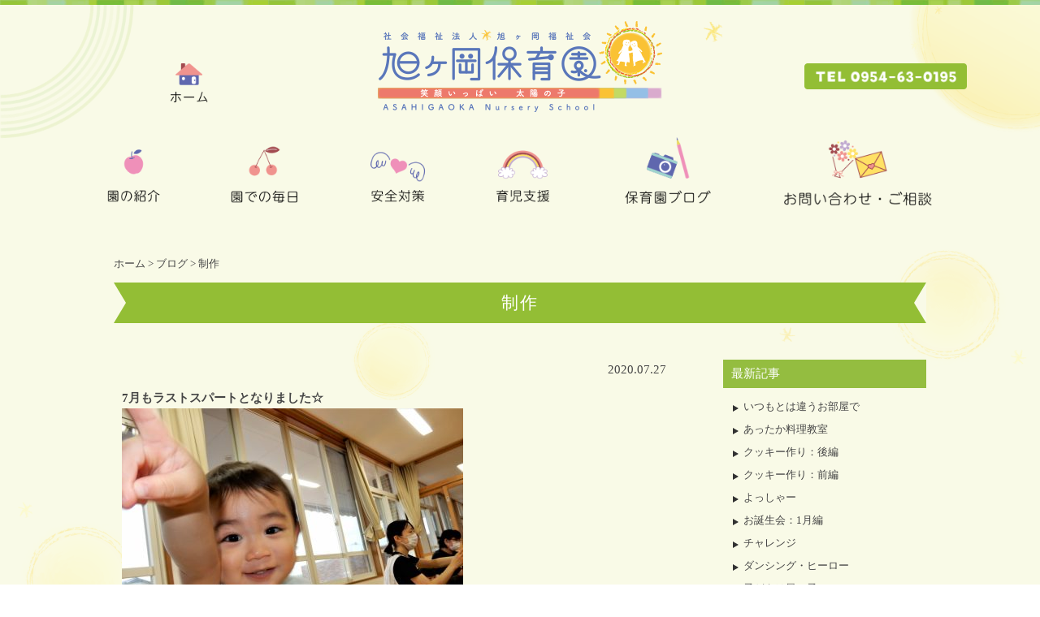

--- FILE ---
content_type: text/html; charset=UTF-8
request_url: https://asahigaoka-hoikuen.jp/15702.html
body_size: 6547
content:
<!DOCTYPE html PUBLIC "-//W3C//DTD XHTML+RDFa 1.0//EN" "http://www.w3.org/MarkUp/DTD/xhtml-rdfa-1.dtd">
<html xmlns="http://www.w3.org/1999/xhtml" xmlns:og="http://ogp.me/ns#" version="XHTML+RDFa 1.0" xmlns:fb="http://ogp.me/ns/fb#" xml:lang="ja" dir="ltr">
<head>
	<meta name="viewport" content="width=device-width, user-scalable=yes, maximum-scale=1.0, minimum-scale=1.0" />
<meta http-equiv="X-UA-Compatible" content="IE=edge"/>
	<meta http-equiv="Content-Type" content="text/html; charset=UTF-8" />
	<meta http-equiv="content-style-type" content="text/css" />
	<meta http-equiv="content-script-type" content="text/javascript" />
	<meta name="format-detection" content="telephone=no">
	<title>制作 | 旭ヶ岡保育園</title>
    <!-- metadata -->
	<meta name="keywords" content="旭ヶ岡保育園,佐賀県,鹿島市,保育園" />
<!-- ogp -->
	<meta property="og:title" content="制作|旭ヶ岡保育園" />
	<meta property="og:type" content="website" />
	<meta property="og:url" content="https://asahigaoka-hoikuen.jp/15702.html" />
	<meta property="og:image" content="https://asahigaoka-hoikuen.jp/cms/wp-content/themes/asahigaoka/images/fb.png" />
	<meta property="og:locale" content="ja_JP" />
	<meta property="og:site_name" content="旭ヶ岡保育園" />
<!-- favicon -->
	<link rel="icon" href="https://asahigaoka-hoikuen.jp/cms/wp-content/themes/asahigaoka/images/favicon.ico" type="image/x-icon" />
	<link rel="Shortcut Icon" type="image/x-icon" href="https://asahigaoka-hoikuen.jp/cms/wp-content/themes/asahigaoka/images/favicon.ico" />
<!-- stylesheet -->
    <link rel="stylesheet" href="https://asahigaoka-hoikuen.jp/cms/wp-content/themes/asahigaoka/style.css" type="text/css" media="print,screen and (min-width:1121px)" />
    <link rel="stylesheet" href="https://asahigaoka-hoikuen.jp/cms/wp-content/themes/asahigaoka/tablet.css" type="text/css" media="screen and (min-width:665px) and (max-width:1120px)" />
    <link rel="stylesheet" href="https://asahigaoka-hoikuen.jp/cms/wp-content/themes/asahigaoka/mobile.css" type="text/css" media="screen and (max-width:664px)" />
   
<!--[if lt IE 9]>
<script src="https://asahigaoka-hoikuen.jp/cms/wp-content/themes/asahigaoka/js/html5.js"></script>
<script src="https://asahigaoka-hoikuen.jp/cms/wp-content/themes/asahigaoka/js/css3-mediaqueries.js"></script>
<![endif]-->
<meta name='robots' content='max-image-preview:large' />
<link rel='stylesheet' id='wp-block-library-css' href='https://asahigaoka-hoikuen.jp/cms/wp-includes/css/dist/block-library/style.min.css?ver=6.6.4' type='text/css' media='all' />
<style id='classic-theme-styles-inline-css' type='text/css'>
/*! This file is auto-generated */
.wp-block-button__link{color:#fff;background-color:#32373c;border-radius:9999px;box-shadow:none;text-decoration:none;padding:calc(.667em + 2px) calc(1.333em + 2px);font-size:1.125em}.wp-block-file__button{background:#32373c;color:#fff;text-decoration:none}
</style>
<style id='global-styles-inline-css' type='text/css'>
:root{--wp--preset--aspect-ratio--square: 1;--wp--preset--aspect-ratio--4-3: 4/3;--wp--preset--aspect-ratio--3-4: 3/4;--wp--preset--aspect-ratio--3-2: 3/2;--wp--preset--aspect-ratio--2-3: 2/3;--wp--preset--aspect-ratio--16-9: 16/9;--wp--preset--aspect-ratio--9-16: 9/16;--wp--preset--color--black: #000000;--wp--preset--color--cyan-bluish-gray: #abb8c3;--wp--preset--color--white: #ffffff;--wp--preset--color--pale-pink: #f78da7;--wp--preset--color--vivid-red: #cf2e2e;--wp--preset--color--luminous-vivid-orange: #ff6900;--wp--preset--color--luminous-vivid-amber: #fcb900;--wp--preset--color--light-green-cyan: #7bdcb5;--wp--preset--color--vivid-green-cyan: #00d084;--wp--preset--color--pale-cyan-blue: #8ed1fc;--wp--preset--color--vivid-cyan-blue: #0693e3;--wp--preset--color--vivid-purple: #9b51e0;--wp--preset--gradient--vivid-cyan-blue-to-vivid-purple: linear-gradient(135deg,rgba(6,147,227,1) 0%,rgb(155,81,224) 100%);--wp--preset--gradient--light-green-cyan-to-vivid-green-cyan: linear-gradient(135deg,rgb(122,220,180) 0%,rgb(0,208,130) 100%);--wp--preset--gradient--luminous-vivid-amber-to-luminous-vivid-orange: linear-gradient(135deg,rgba(252,185,0,1) 0%,rgba(255,105,0,1) 100%);--wp--preset--gradient--luminous-vivid-orange-to-vivid-red: linear-gradient(135deg,rgba(255,105,0,1) 0%,rgb(207,46,46) 100%);--wp--preset--gradient--very-light-gray-to-cyan-bluish-gray: linear-gradient(135deg,rgb(238,238,238) 0%,rgb(169,184,195) 100%);--wp--preset--gradient--cool-to-warm-spectrum: linear-gradient(135deg,rgb(74,234,220) 0%,rgb(151,120,209) 20%,rgb(207,42,186) 40%,rgb(238,44,130) 60%,rgb(251,105,98) 80%,rgb(254,248,76) 100%);--wp--preset--gradient--blush-light-purple: linear-gradient(135deg,rgb(255,206,236) 0%,rgb(152,150,240) 100%);--wp--preset--gradient--blush-bordeaux: linear-gradient(135deg,rgb(254,205,165) 0%,rgb(254,45,45) 50%,rgb(107,0,62) 100%);--wp--preset--gradient--luminous-dusk: linear-gradient(135deg,rgb(255,203,112) 0%,rgb(199,81,192) 50%,rgb(65,88,208) 100%);--wp--preset--gradient--pale-ocean: linear-gradient(135deg,rgb(255,245,203) 0%,rgb(182,227,212) 50%,rgb(51,167,181) 100%);--wp--preset--gradient--electric-grass: linear-gradient(135deg,rgb(202,248,128) 0%,rgb(113,206,126) 100%);--wp--preset--gradient--midnight: linear-gradient(135deg,rgb(2,3,129) 0%,rgb(40,116,252) 100%);--wp--preset--font-size--small: 13px;--wp--preset--font-size--medium: 20px;--wp--preset--font-size--large: 36px;--wp--preset--font-size--x-large: 42px;--wp--preset--spacing--20: 0.44rem;--wp--preset--spacing--30: 0.67rem;--wp--preset--spacing--40: 1rem;--wp--preset--spacing--50: 1.5rem;--wp--preset--spacing--60: 2.25rem;--wp--preset--spacing--70: 3.38rem;--wp--preset--spacing--80: 5.06rem;--wp--preset--shadow--natural: 6px 6px 9px rgba(0, 0, 0, 0.2);--wp--preset--shadow--deep: 12px 12px 50px rgba(0, 0, 0, 0.4);--wp--preset--shadow--sharp: 6px 6px 0px rgba(0, 0, 0, 0.2);--wp--preset--shadow--outlined: 6px 6px 0px -3px rgba(255, 255, 255, 1), 6px 6px rgba(0, 0, 0, 1);--wp--preset--shadow--crisp: 6px 6px 0px rgba(0, 0, 0, 1);}:where(.is-layout-flex){gap: 0.5em;}:where(.is-layout-grid){gap: 0.5em;}body .is-layout-flex{display: flex;}.is-layout-flex{flex-wrap: wrap;align-items: center;}.is-layout-flex > :is(*, div){margin: 0;}body .is-layout-grid{display: grid;}.is-layout-grid > :is(*, div){margin: 0;}:where(.wp-block-columns.is-layout-flex){gap: 2em;}:where(.wp-block-columns.is-layout-grid){gap: 2em;}:where(.wp-block-post-template.is-layout-flex){gap: 1.25em;}:where(.wp-block-post-template.is-layout-grid){gap: 1.25em;}.has-black-color{color: var(--wp--preset--color--black) !important;}.has-cyan-bluish-gray-color{color: var(--wp--preset--color--cyan-bluish-gray) !important;}.has-white-color{color: var(--wp--preset--color--white) !important;}.has-pale-pink-color{color: var(--wp--preset--color--pale-pink) !important;}.has-vivid-red-color{color: var(--wp--preset--color--vivid-red) !important;}.has-luminous-vivid-orange-color{color: var(--wp--preset--color--luminous-vivid-orange) !important;}.has-luminous-vivid-amber-color{color: var(--wp--preset--color--luminous-vivid-amber) !important;}.has-light-green-cyan-color{color: var(--wp--preset--color--light-green-cyan) !important;}.has-vivid-green-cyan-color{color: var(--wp--preset--color--vivid-green-cyan) !important;}.has-pale-cyan-blue-color{color: var(--wp--preset--color--pale-cyan-blue) !important;}.has-vivid-cyan-blue-color{color: var(--wp--preset--color--vivid-cyan-blue) !important;}.has-vivid-purple-color{color: var(--wp--preset--color--vivid-purple) !important;}.has-black-background-color{background-color: var(--wp--preset--color--black) !important;}.has-cyan-bluish-gray-background-color{background-color: var(--wp--preset--color--cyan-bluish-gray) !important;}.has-white-background-color{background-color: var(--wp--preset--color--white) !important;}.has-pale-pink-background-color{background-color: var(--wp--preset--color--pale-pink) !important;}.has-vivid-red-background-color{background-color: var(--wp--preset--color--vivid-red) !important;}.has-luminous-vivid-orange-background-color{background-color: var(--wp--preset--color--luminous-vivid-orange) !important;}.has-luminous-vivid-amber-background-color{background-color: var(--wp--preset--color--luminous-vivid-amber) !important;}.has-light-green-cyan-background-color{background-color: var(--wp--preset--color--light-green-cyan) !important;}.has-vivid-green-cyan-background-color{background-color: var(--wp--preset--color--vivid-green-cyan) !important;}.has-pale-cyan-blue-background-color{background-color: var(--wp--preset--color--pale-cyan-blue) !important;}.has-vivid-cyan-blue-background-color{background-color: var(--wp--preset--color--vivid-cyan-blue) !important;}.has-vivid-purple-background-color{background-color: var(--wp--preset--color--vivid-purple) !important;}.has-black-border-color{border-color: var(--wp--preset--color--black) !important;}.has-cyan-bluish-gray-border-color{border-color: var(--wp--preset--color--cyan-bluish-gray) !important;}.has-white-border-color{border-color: var(--wp--preset--color--white) !important;}.has-pale-pink-border-color{border-color: var(--wp--preset--color--pale-pink) !important;}.has-vivid-red-border-color{border-color: var(--wp--preset--color--vivid-red) !important;}.has-luminous-vivid-orange-border-color{border-color: var(--wp--preset--color--luminous-vivid-orange) !important;}.has-luminous-vivid-amber-border-color{border-color: var(--wp--preset--color--luminous-vivid-amber) !important;}.has-light-green-cyan-border-color{border-color: var(--wp--preset--color--light-green-cyan) !important;}.has-vivid-green-cyan-border-color{border-color: var(--wp--preset--color--vivid-green-cyan) !important;}.has-pale-cyan-blue-border-color{border-color: var(--wp--preset--color--pale-cyan-blue) !important;}.has-vivid-cyan-blue-border-color{border-color: var(--wp--preset--color--vivid-cyan-blue) !important;}.has-vivid-purple-border-color{border-color: var(--wp--preset--color--vivid-purple) !important;}.has-vivid-cyan-blue-to-vivid-purple-gradient-background{background: var(--wp--preset--gradient--vivid-cyan-blue-to-vivid-purple) !important;}.has-light-green-cyan-to-vivid-green-cyan-gradient-background{background: var(--wp--preset--gradient--light-green-cyan-to-vivid-green-cyan) !important;}.has-luminous-vivid-amber-to-luminous-vivid-orange-gradient-background{background: var(--wp--preset--gradient--luminous-vivid-amber-to-luminous-vivid-orange) !important;}.has-luminous-vivid-orange-to-vivid-red-gradient-background{background: var(--wp--preset--gradient--luminous-vivid-orange-to-vivid-red) !important;}.has-very-light-gray-to-cyan-bluish-gray-gradient-background{background: var(--wp--preset--gradient--very-light-gray-to-cyan-bluish-gray) !important;}.has-cool-to-warm-spectrum-gradient-background{background: var(--wp--preset--gradient--cool-to-warm-spectrum) !important;}.has-blush-light-purple-gradient-background{background: var(--wp--preset--gradient--blush-light-purple) !important;}.has-blush-bordeaux-gradient-background{background: var(--wp--preset--gradient--blush-bordeaux) !important;}.has-luminous-dusk-gradient-background{background: var(--wp--preset--gradient--luminous-dusk) !important;}.has-pale-ocean-gradient-background{background: var(--wp--preset--gradient--pale-ocean) !important;}.has-electric-grass-gradient-background{background: var(--wp--preset--gradient--electric-grass) !important;}.has-midnight-gradient-background{background: var(--wp--preset--gradient--midnight) !important;}.has-small-font-size{font-size: var(--wp--preset--font-size--small) !important;}.has-medium-font-size{font-size: var(--wp--preset--font-size--medium) !important;}.has-large-font-size{font-size: var(--wp--preset--font-size--large) !important;}.has-x-large-font-size{font-size: var(--wp--preset--font-size--x-large) !important;}
:where(.wp-block-post-template.is-layout-flex){gap: 1.25em;}:where(.wp-block-post-template.is-layout-grid){gap: 1.25em;}
:where(.wp-block-columns.is-layout-flex){gap: 2em;}:where(.wp-block-columns.is-layout-grid){gap: 2em;}
:root :where(.wp-block-pullquote){font-size: 1.5em;line-height: 1.6;}
</style>
<script type="text/javascript" src="https://asahigaoka-hoikuen.jp/cms/wp-includes/js/jquery/jquery.min.js?ver=3.7.1" id="jquery-core-js"></script>
<script type="text/javascript" src="https://asahigaoka-hoikuen.jp/cms/wp-includes/js/jquery/jquery-migrate.min.js?ver=3.4.1" id="jquery-migrate-js"></script>
<script type="text/javascript" src="https://asahigaoka-hoikuen.jp/cms/wp-content/themes/asahigaoka/js/respond.min.js"></script>

  <!-- LightBox -->
  <script src="https://asahigaoka-hoikuen.jp/cms/wp-content/themes/asahigaoka/js/lightbox.min.js"></script>
  <link rel="stylesheet" href="https://asahigaoka-hoikuen.jp/cms/wp-content/themes/asahigaoka/css/lightbox.min.css" type="text/css" />
  <!-- Org JS -->
  <script>
  jQuery(function ($) {
	animeflag = 0;
    $("a.popupImg").each(function(e){
      alt = $(this).find('img').attr('alt');
      if(alt){
      $(this).attr( "data-title", alt );
      }
    });
  });
  </script>

	
</head>

<body>
<div id="wrapper">
<div id="header">
<div id="header-border"></div>
<div id="header-main">

<h1 id="h-logo"><a href="https://asahigaoka-hoikuen.jp/"><img src="https://asahigaoka-hoikuen.jp/cms/wp-content/themes/asahigaoka/images/common/header-logo_pc.png" alt="" width="350" height="112" /></a></h1>
<p class="header-home"><a href="https://asahigaoka-hoikuen.jp/"><img src="https://asahigaoka-hoikuen.jp/cms/wp-content/themes/asahigaoka/images/common/to-home.png" alt="" width="46" height="48" /></a></p>
<p class="header-tel"><img src="https://asahigaoka-hoikuen.jp/cms/wp-content/themes/asahigaoka/images/common/header-tel.png" alt="" width="200" height="32" /></p>
<div id="header-menu">

<ul>
      <li><a href="https://asahigaoka-hoikuen.jp/introduction/8.html"><img src="https://asahigaoka-hoikuen.jp/cms/wp-content/themes/asahigaoka/images/top/menu1.png" alt="園の紹介" width="86" height="100" /></a></li>
      <li><a href="https://asahigaoka-hoikuen.jp/everyday/4962.html"><img src="https://asahigaoka-hoikuen.jp/cms/wp-content/themes/asahigaoka/images/top/menu2.png" alt="園での毎日" width="110" height="100" /></a></li>
      <li><a href="https://asahigaoka-hoikuen.jp/safety-measure/14.html"><img src="https://asahigaoka-hoikuen.jp/cms/wp-content/themes/asahigaoka/images/top/menu3.png" alt="安全対策" width="94" height="100" /></a></li>
     <li><a href="https://asahigaoka-hoikuen.jp/support/16.html"><img src="https://asahigaoka-hoikuen.jp/cms/wp-content/themes/asahigaoka/images/top/menu4.png" alt="育児支援" width="90" height="100" /></a></li>
	<li> <a href="https://asahigaoka-hoikuen.jp/blog"><img src="https://asahigaoka-hoikuen.jp/cms/wp-content/themes/asahigaoka/images/top/menu5.png" alt="保育園ブログ" width="138" height="100" /></a></li>
	<li><a href="https://asahigaoka-hoikuen.jp/inquiry/18.html"><img src="https://asahigaoka-hoikuen.jp/cms/wp-content/themes/asahigaoka/images/top/menu6.png" alt="お問い合わせ・ご相談" width="220" height="100" /></a></li>
</ul>

</div>

</div><!-- header-main -->
</div><!-- header -->

<div id="header-main-sp">
<div id="h-menu">
<h1 class="sp-logo"><a href="https://asahigaoka-hoikuen.jp/"><img src="https://asahigaoka-hoikuen.jp/cms/wp-content/themes/asahigaoka/images/common/header-logo_sp.png" alt="旭ヶ岡保育園" width="350" height="112" /></a></h1>
<p id="menuButton">
    <span></span>
    <span></span>
    <span></span>
</p>
</div>
<aside>
<nav>
<ul>

 <li><a href="https://asahigaoka-hoikuen.jp/">HOME</a></li>
	<li><a href="https://asahigaoka-hoikuen.jp/introduction/8.html">園の紹介</a></li>
      <li><a href="javascript:void(0)" class="noLink">園での毎日</a>
 <ul>
			   <li><a href="https://asahigaoka-hoikuen.jp/everyday/4962.html">一日のスケジュール</a></li>
			   <li><a href="https://asahigaoka-hoikuen.jp/everyday/4960.html">年間行事</a></li>
</ul>
</li>
<li><a href="javascript:void(0)" class="noLink">給食</a>
 <ul>
			   <li><a href="https://asahigaoka-hoikuen.jp/school-lunch/32.html">給食だより</a></li>
			   <li><a href="https://asahigaoka-hoikuen.jp/school-lunch/34.html">献立表</a></li>
</ul>
</li>
<li><a href="javascript:void(0)" class="noLink">今月のおたより</a>
 <ul>
			   <li><a href="https://asahigaoka-hoikuen.jp/otayori/7686.html">以上児</a></li>
			   <li><a href="https://asahigaoka-hoikuen.jp/otayori/7689.html">未満児</a></li>
 </ul>
 </li>
      <li><a href="https://asahigaoka-hoikuen.jp/safety-measure/14.html">安全対策</a></li>
     <li><a href="https://asahigaoka-hoikuen.jp/support/16.html">育児支援</a></li>
	<li><a href="https://asahigaoka-hoikuen.jp/blog">保育園ブログ</a></li>
	<li><a href="https://asahigaoka-hoikuen.jp/inquiry/18.html">お問い合わせ・ご相談</a></li>
 <li><a href="https://asahigaoka-hoikuen.jp/recruit/38.html">職員募集</a></li>
 <li><a href="https://asahigaoka-hoikuen.jp/staff/291.html">職員紹介</a></li>
<li><a href="https://asahigaoka-hoikuen.jp/cms/wp-content/uploads/2017/10/r5hogosya-voice.pdf" target="_blank">保護者様の声</a></li>
	<li><a href="https://asahigaoka-hoikuen.jp/cms/wp-content/uploads/2017/10/kujyou2021.pdf" target="_blank">苦情への対策</a></li>
	<li><a href="https://asahigaoka-hoikuen.jp/link/40.html">リンク</a></li>
	<li><a href="https://asahigaoka-hoikuen.jp/privacy/42.html">プライバシーポリシー</a></li>
	<li><a href="https://asahigaoka-hoikuen.jp/sitemap/44.html">サイトマップ</a></li>
</ul>
</nav>
<div class="hm-sp-ad">
<p class="header-menu-name"><img src="https://asahigaoka-hoikuen.jp/cms/wp-content/themes/asahigaoka/images/common/sp-menu-logo.png" alt="旭ヶ岡保育園" width="160" height="43"/></p>
<p class="header-menu-address">〒849―1311<br />佐賀県鹿島市高津原399番地1<br />TEL：<a href="tel:0954630195">0954-63-0195</a><br />FAX：0954-63-0295</p>
</div>
</aside>
</div><!-- header-main-sp終 -->	<div id="contents">
		<div id="main">
		<p id="breadcrumb"><a href="https://asahigaoka-hoikuen.jp/">ホーム</a> &gt; <a href="https://asahigaoka-hoikuen.jp/blog">ブログ</a> &gt; 制作</p>
	<h2>制作</h2>
		<div id="blog-main">
<p class="post-date">2020.07.27</p>
<div class="blog-cont">
<p><strong>7月もラストスパートとなりました☆</strong></p>
<p><a href="https://asahigaoka-hoikuen.jp/cms/wp-content/uploads/2020/07/DSCN1444.jpg" data-lightbox="group" class="popupImg"><img fetchpriority="high" decoding="async" class="alignnone size-size-a wp-image-15704" src="https://asahigaoka-hoikuen.jp/cms/wp-content/uploads/2020/07/DSCN1444-420x315.jpg" alt="" width="420" height="315" /></a></p>
<p><strong>&#x1f446;梅雨明けも間近&#x2614;元気にいきましょう＼(^o^)</strong></p>
<p><a href="https://asahigaoka-hoikuen.jp/cms/wp-content/uploads/2020/07/DSCN1477.jpg" data-lightbox="group" class="popupImg"><img decoding="async" class="alignnone size-size-a wp-image-15715" src="https://asahigaoka-hoikuen.jp/cms/wp-content/uploads/2020/07/DSCN1477-420x315.jpg" alt="" width="420" height="315" /></a></p>
<p><strong>&#x1f446;&#x1f447;今日の子供たちは創作意欲が満々ですよ!(^^)!</strong></p>
<p><a href="https://asahigaoka-hoikuen.jp/cms/wp-content/uploads/2020/07/DSCN1479.jpg" data-lightbox="group" class="popupImg"><img decoding="async" class="alignnone size-size-a wp-image-15705" src="https://asahigaoka-hoikuen.jp/cms/wp-content/uploads/2020/07/DSCN1479-420x315.jpg" alt="" width="420" height="315" /></a></p>
<p><strong>&#x1f446;なんとカラフルな色使いなことでしょう(*´ω｀)</strong></p>
<p><strong>&#x1f447;おぉお…&#x1f440;&#x203c;</strong></p>
<p><a href="https://asahigaoka-hoikuen.jp/cms/wp-content/uploads/2020/07/DSCN1488.jpg" data-lightbox="group" class="popupImg"><img loading="lazy" decoding="async" class="alignnone size-size-a wp-image-15706" src="https://asahigaoka-hoikuen.jp/cms/wp-content/uploads/2020/07/DSCN1488-420x315.jpg" alt="" width="420" height="315" /></a></p>
<p><strong>&#x1f446;これは、何ぞや…(=ﾟωﾟ)ﾉ</strong></p>
<p><strong>【ワラスボ】&#x2049;</strong></p>
<p><a href="https://asahigaoka-hoikuen.jp/cms/wp-content/uploads/2020/07/DSCN1427.jpg" data-lightbox="group" class="popupImg"><img loading="lazy" decoding="async" class="alignnone size-size-a wp-image-15708" src="https://asahigaoka-hoikuen.jp/cms/wp-content/uploads/2020/07/DSCN1427-420x315.jpg" alt="" width="420" height="315" /></a></p>
<p><strong>&#x1f446;&#x1f447;“にじ組”さんは粘土細工に励んでる模様…&#x1f440;</strong></p>
<p><a href="https://asahigaoka-hoikuen.jp/cms/wp-content/uploads/2020/07/DSCN1421.jpg" data-lightbox="group" class="popupImg"><img loading="lazy" decoding="async" class="alignnone size-size-a wp-image-15707" src="https://asahigaoka-hoikuen.jp/cms/wp-content/uploads/2020/07/DSCN1421-420x315.jpg" alt="" width="420" height="315" /></a></p>
<p><strong>&#x1f446;粘土よりも、その夏向けのヘアスタイルに</strong></p>
<p><strong>目が入ってしまいますね～(^▽^;)</strong></p>
<p><a href="https://asahigaoka-hoikuen.jp/cms/wp-content/uploads/2020/07/DSCN1411.jpg" data-lightbox="group" class="popupImg"><img loading="lazy" decoding="async" class="alignnone size-size-a wp-image-15710" src="https://asahigaoka-hoikuen.jp/cms/wp-content/uploads/2020/07/DSCN1411-420x315.jpg" alt="" width="420" height="315" /></a></p>
<p><strong>&#x1f446;おやっ、ニコニコなお友だちがいますよ(*^_^*)</strong></p>
<p><strong>何故ならば…</strong></p>
<p><a href="https://asahigaoka-hoikuen.jp/cms/wp-content/uploads/2020/07/DSCN1413.jpg" data-lightbox="group" class="popupImg"><img loading="lazy" decoding="async" class="alignnone size-size-a wp-image-15709" src="https://asahigaoka-hoikuen.jp/cms/wp-content/uploads/2020/07/DSCN1413-420x315.jpg" alt="" width="420" height="315" /></a></p>
<p><strong>&#x1f446;縁起物の【因幡の白兎】に目が釘付け</strong></p>
<p><strong>だった模様です…&#x1f407;&#x2728;</strong></p>
<p><a href="https://asahigaoka-hoikuen.jp/cms/wp-content/uploads/2020/07/DSCN1422.jpg" data-lightbox="group" class="popupImg"><img loading="lazy" decoding="async" class="alignnone size-size-a wp-image-15711" src="https://asahigaoka-hoikuen.jp/cms/wp-content/uploads/2020/07/DSCN1422-420x315.jpg" alt="" width="420" height="315" /></a></p>
<p><strong>&#x1f446;これはもしかして【お化け】&#x1f47b;&#x2049;</strong></p>
<p><strong>&#x1f447;そしてこれはあの伝説の…</strong></p>
<p><a href="https://asahigaoka-hoikuen.jp/cms/wp-content/uploads/2020/07/DSCN1416.jpg" data-lightbox="group" class="popupImg"><img loading="lazy" decoding="async" class="alignnone size-size-a wp-image-15713" src="https://asahigaoka-hoikuen.jp/cms/wp-content/uploads/2020/07/DSCN1416-420x315.jpg" alt="" width="420" height="315" /></a></p>
<p><strong>&#x1f446;【アマビエ】なのでは…(；ﾟДﾟ)&#x2049;</strong></p>
<p><strong>&#x1f447;こ・これは子供たちに大人気の…(≧◇≦)</strong></p>
<p><a href="https://asahigaoka-hoikuen.jp/cms/wp-content/uploads/2020/07/DSCN1409.jpg" data-lightbox="group" class="popupImg"><img loading="lazy" decoding="async" class="alignnone size-size-a wp-image-15714" src="https://asahigaoka-hoikuen.jp/cms/wp-content/uploads/2020/07/DSCN1409-420x315.jpg" alt="" width="420" height="315" /></a></p>
<p><strong>&#x1f446;【うんちくん】&#x1f4a9;&#x1f4a6;</strong></p>
<p>&nbsp;</p>
<p>&nbsp;</p>
</div>
	</div>
      <div id="sidebar-blog">
<div class="sb-1">
    <p class="blog-top">最新記事</p>
<ul class="blog-new">

      	<li><a href="https://asahigaoka-hoikuen.jp/44695.html">いつもとは違うお部屋で</a></li>
    	<li><a href="https://asahigaoka-hoikuen.jp/44675.html">あったか料理教室</a></li>
    	<li><a href="https://asahigaoka-hoikuen.jp/44652.html">クッキー作り：後編</a></li>
    	<li><a href="https://asahigaoka-hoikuen.jp/44627.html">クッキー作り：前編</a></li>
    	<li><a href="https://asahigaoka-hoikuen.jp/44588.html">よっしゃー</a></li>
    	<li><a href="https://asahigaoka-hoikuen.jp/44563.html">お誕生会：1月編</a></li>
    	<li><a href="https://asahigaoka-hoikuen.jp/44538.html">チャレンジ</a></li>
    	<li><a href="https://asahigaoka-hoikuen.jp/44508.html">ダンシング・ヒーロー</a></li>
    	<li><a href="https://asahigaoka-hoikuen.jp/44488.html">子どもは風の子</a></li>
    	<li><a href="https://asahigaoka-hoikuen.jp/44460.html">あけましておめでとうございます</a></li>
  </ul>
</div>
<div class="sb-2">
  	<p class="blog-title">アーカイブ</p>
	<ul class="blog-archive">
			<li><a href='https://asahigaoka-hoikuen.jp/date/2026/01'>2026年1月</a>&nbsp;(10)</li>
	<li><a href='https://asahigaoka-hoikuen.jp/date/2025/12'>2025年12月</a>&nbsp;(16)</li>
	<li><a href='https://asahigaoka-hoikuen.jp/date/2025/11'>2025年11月</a>&nbsp;(13)</li>
	<li><a href='https://asahigaoka-hoikuen.jp/date/2025/10'>2025年10月</a>&nbsp;(14)</li>
	<li><a href='https://asahigaoka-hoikuen.jp/date/2025/09'>2025年9月</a>&nbsp;(18)</li>
	<li><a href='https://asahigaoka-hoikuen.jp/date/2025/08'>2025年8月</a>&nbsp;(10)</li>
	<li><a href='https://asahigaoka-hoikuen.jp/date/2025/07'>2025年7月</a>&nbsp;(15)</li>
	</ul>
</div>
	</div><!-- sidebar-blog -->		</div><!-- main終 -->
   </div><!-- contents終 -->
  <div id="footer">
<div id="footer-naka">
<div id="footerMenuBt">menu</div>
<div id="footer-menu-waku">
<div class="footer-menu">
<ul>
	  <li><a href="https://asahigaoka-hoikuen.jp/">HOME</a></li>
	  <li><a href="https://asahigaoka-hoikuen.jp/introduction/8.html">園の紹介</a></li>
      <li><a href="javascript:void(0)" class="noLink">園での毎日</a>
 <ul class="f-sub-menu">
			   <li><a href="https://asahigaoka-hoikuen.jp/everyday/4962.html">一日のスケジュール</a></li>
			   <li><a href="https://asahigaoka-hoikuen.jp/everyday/4960.html">年間行事</a></li>
</ul>
</li>
 <li class="fBloUp"><a href="https://asahigaoka-hoikuen.jp/blog">保育園ブログ</a></li>
</ul>
</div>
<div class="footer-menu">
<ul>
 <li><a href="javascript:void(0)" class="noLink">給食</a>
 <ul class="f-sub-menu">
			   <li><a href="https://asahigaoka-hoikuen.jp/school-lunch/32.html">給食だより</a></li>
			   <li><a href="https://asahigaoka-hoikuen.jp/school-lunch/34.html">献立表</a></li>
</ul>
</li>
 <li><a href="javascript:void(0)" class="noLink">今月のおたより</a>
 <ul>
			   <li><a href="https://asahigaoka-hoikuen.jp/otayori/7686.html">以上児</a></li>
			   <li><a href="https://asahigaoka-hoikuen.jp/otayori/7689.html">未満児</a></li>
 </ul>
 </li>
 <li><a href="https://asahigaoka-hoikuen.jp/safety-measure/14.html">安全対策</a></li>
</ul>
</div>
<div class="footer-menu">
<ul>
 <li><a href="https://asahigaoka-hoikuen.jp/support/16.html">育児支援</a></li>
 <li><a href="https://asahigaoka-hoikuen.jp/inquiry/18.html">お問い合わせ・ご相談</a></li>
 <li><a href="https://asahigaoka-hoikuen.jp/recruit/38.html">職員募集</a></li>
<li><a href="https://asahigaoka-hoikuen.jp/cms/wp-content/uploads/2017/10/kujyou2021.pdf" target="_blank">苦情への対策</a></li>
<li><a href="https://asahigaoka-hoikuen.jp/cms/wp-content/uploads/2017/10/r5hogosya-voice.pdf" target="_blank">保護者様の声</a></li>
<li><a href="https://asahigaoka-hoikuen.jp/cms/wp-content/uploads/2024/07/jyuuyoujikou.pdf" target="_blank">重要事項説明書</a></li>
</ul>
</div>
<div class="footer-menu">
<ul>
<li><a href="https://asahigaoka-hoikuen.jp/cms/wp-content/uploads/2019/04/teikan2019.pdf" target="_blank">定款</a></li>
<li><a href="https://asahigaoka-hoikuen.jp/cms/wp-content/uploads/2024/07/r5kessan.pdf" target="_blank">令和5年決算書</a></li>
<li><a href="https://asahigaoka-hoikuen.jp/cms/wp-content/uploads/2024/05/r5jikohyouka.pdf" target="_blank">園の自己評価</a></li>
	<li><a href="https://asahigaoka-hoikuen.jp/link/40.html">リンク</a></li>
	<li><a href="https://asahigaoka-hoikuen.jp/privacy/42.html">プライバシーポリシー</a></li>
	<li><a href="https://asahigaoka-hoikuen.jp/sitemap/44.html">サイトマップ</a></li>
</ul>
</div>

</div>
<div id="footer-under">
<p class="footer-logo"><a href="https://asahigaoka-hoikuen.jp/"><img src="https://asahigaoka-hoikuen.jp/cms/wp-content/themes/asahigaoka/images/common/footer-logo_pc.png" alt="旭ヶ岡保育園" width="300" height="18" class="switch" /></a></p>
<p class="footer-add">〒849―1311　佐賀県鹿島市高津原399番地１<br />
TEL：<a href="tel:0954630195">0954-63-0195</a>／FAX：0954-63-0295</p>
<p id="copy">Copyright (C) Asahigaoka Hoikuen All Rights Reserved. </p>
</div>
</div>
</div>

<p id="topagetop"><a href="#"><img src="https://asahigaoka-hoikuen.jp/cms/wp-content/themes/asahigaoka/images/common/to-top_pc.png" alt="TOPへ" width="80" height="74" class="switch" /></a></p>
</div><!-- wrapper終 -->
<script type="text/javascript">
jQuery(function ($) {
    $("#topagetop").hide();
    $(window).bind("scroll", function() {
    if ($(this).scrollTop() > 150) {
        $("#topagetop").fadeIn();
    } else {
        $("#topagetop").fadeOut();
    }
});
     $("#topagetop").click(function(){
     $("html,body").animate({scrollTop:0}, 500);
     return false;
     });

});
</script>
<script type="text/javascript">
jQuery(function ($) {
  $('#footerMenuBt').click(function(){ 
   $('#footer-menu-waku').slideToggle();
   $(this).toggleClass("close");
  });
});
</script>
<script type="text/javascript">
jQuery(function ($) {
  var $setElem = $('.switch'),
  pcName = '_pc',//PC版のファイル名
  spName = '_sp',//スマホ版のファイル名
  replaceWidth = 960;//切り替える画面サイズ
 
  $setElem.each(function(){
    var $this = $(this);
    function imgSize(){
    var windowWidth = parseInt($(window).width());
      if(windowWidth >= replaceWidth) {
        $this.attr('src',$this.attr('src').replace(spName,pcName)).css({visibility:'visible'});
      } else {
        $this.attr('src',$this.attr('src').replace(pcName,spName)).css({visibility:'visible'});
      }
    }
    $(window).resize(function(){imgSize();});
    imgSize();
  });
});
</script>
<script type="text/javascript">
jQuery(function ($) {
    $("#menuButton").click(function(){
		$(this).toggleClass("active"); //メニューボタンの切り替え
		
		/*-- メニューの開閉 --*/
		if($(this).hasClass("active")){
			$("body").css("oveflow", "hidden");
			$("main").animate({
				"left": "-100%"
			}, 400);
			$("aside")
				.show()
				.animate({
					"left": "0"
				}, 400);
		}else{
			$("main").animate({
				"left": 0
			}, 400);
			$("aside")
				.show()
				.animate({
					"left": "100%"
				}, 400, function(){
					$("aside").hide();
					$("body").css("oveflow", "visuble");
				});
		}
		
        return false;
    });
});
</script>

</body>
</html>